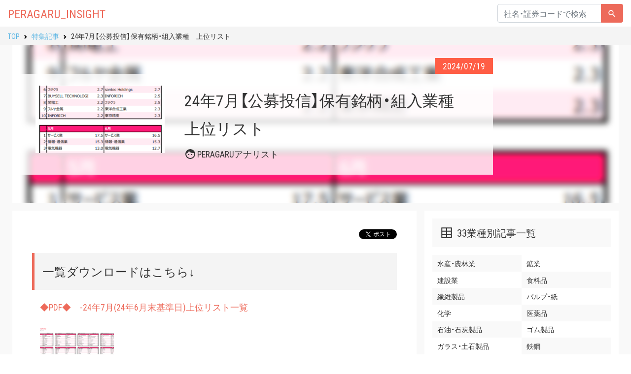

--- FILE ---
content_type: text/html; charset=UTF-8
request_url: https://peragaru.net/12052/
body_size: 8605
content:
<!doctype html>
<html lang="ja">
  <head prefix="og: http://ogp.me/ns# article: http://ogp.me/ns/article#">
  <meta charset="utf-8">
  <meta http-equiv="x-ua-compatible" content="ie=edge">
  <meta name="viewport" content="width=device-width, initial-scale=1, shrink-to-fit=no">
  <meta property="og:title" content="24年7月【公募投信】保有銘柄・組入業種　上位リスト">
  <meta property="og:type" content="article">
  <meta property="og:url" content="https://peragaru.net/12052/">
  <meta property="og:image" content="https://peragaru.net/wp-content/themes/peragaru/dist/images/ogp_dcf52299.png">
  <meta property="og:site_name" content="PERAGARU_INSIGHT">
  <meta property="og:description" content="一覧ダウンロードはこちら↓ ◆PDF◆　-24年7月(24年6月末基準日)上位リスト一覧 ＊未更新分、各ファンドのHPが更新され次第更新予定 ＊リストへの追加希望などご要望は Twitter DMへど">
  <meta name="twitter:card" content="summary">
<!-- Google Adsense -->
<script async src="https://pagead2.googlesyndication.com/pagead/js/adsbygoogle.js?client=ca-pub-4694487927040624" crossorigin="anonymous"></script>
<!-- End Google Adsense -->
<script>window.dataLayer=window.dataLayer||[]
dataLayer.push({'category':'特集記事'});</script>
<!-- Google Tag Manager -->
<script>(function(w,d,s,l,i){w[l]=w[l]||[];w[l].push({'gtm.start':new Date().getTime(),event:'gtm.js'});var f=d.getElementsByTagName(s)[0],j=d.createElement(s),dl=l!='dataLayer'?'&l='+l:'';j.async=true;j.src='https://www.googletagmanager.com/gtm.js?id='+i+dl;f.parentNode.insertBefore(j,f);})(window,document,'script','dataLayer','GTM-P33JQF6');</script>
<!-- End Google Tag Manager -->
  <title>24年7月【公募投信】保有銘柄・組入業種　上位リスト &#8211; PERAGARU_INSIGHT</title>
<meta name='robots' content='max-image-preview:large'/>
<link rel='dns-prefetch' href='//s.w.org'/>
<script type="text/javascript">window._wpemojiSettings={"baseUrl":"https:\/\/s.w.org\/images\/core\/emoji\/14.0.0\/72x72\/","ext":".png","svgUrl":"https:\/\/s.w.org\/images\/core\/emoji\/14.0.0\/svg\/","svgExt":".svg","source":{"concatemoji":"https:\/\/peragaru.net\/wp-includes\/js\/wp-emoji-release.min.js?ver=6.0.11"}};!function(e,a,t){var n,r,o,i=a.createElement("canvas"),p=i.getContext&&i.getContext("2d");function s(e,t){var a=String.fromCharCode,e=(p.clearRect(0,0,i.width,i.height),p.fillText(a.apply(this,e),0,0),i.toDataURL());return p.clearRect(0,0,i.width,i.height),p.fillText(a.apply(this,t),0,0),e===i.toDataURL()}function c(e){var t=a.createElement("script");t.src=e,t.defer=t.type="text/javascript",a.getElementsByTagName("head")[0].appendChild(t)}for(o=Array("flag","emoji"),t.supports={everything:!0,everythingExceptFlag:!0},r=0;r<o.length;r++)t.supports[o[r]]=function(e){if(!p||!p.fillText)return!1;switch(p.textBaseline="top",p.font="600 32px Arial",e){case"flag":return s([127987,65039,8205,9895,65039],[127987,65039,8203,9895,65039])?!1:!s([55356,56826,55356,56819],[55356,56826,8203,55356,56819])&&!s([55356,57332,56128,56423,56128,56418,56128,56421,56128,56430,56128,56423,56128,56447],[55356,57332,8203,56128,56423,8203,56128,56418,8203,56128,56421,8203,56128,56430,8203,56128,56423,8203,56128,56447]);case"emoji":return!s([129777,127995,8205,129778,127999],[129777,127995,8203,129778,127999])}return!1}(o[r]),t.supports.everything=t.supports.everything&&t.supports[o[r]],"flag"!==o[r]&&(t.supports.everythingExceptFlag=t.supports.everythingExceptFlag&&t.supports[o[r]]);t.supports.everythingExceptFlag=t.supports.everythingExceptFlag&&!t.supports.flag,t.DOMReady=!1,t.readyCallback=function(){t.DOMReady=!0},t.supports.everything||(n=function(){t.readyCallback()},a.addEventListener?(a.addEventListener("DOMContentLoaded",n,!1),e.addEventListener("load",n,!1)):(e.attachEvent("onload",n),a.attachEvent("onreadystatechange",function(){"complete"===a.readyState&&t.readyCallback()})),(e=t.source||{}).concatemoji?c(e.concatemoji):e.wpemoji&&e.twemoji&&(c(e.twemoji),c(e.wpemoji)))}(window,document,window._wpemojiSettings);</script>
<style type="text/css">img.wp-smiley,img.emoji{display:inline!important;border:none!important;box-shadow:none!important;height:1em!important;width:1em!important;margin:0 .07em!important;vertical-align:-.1em!important;background:none!important;padding:0!important}</style>
	<link rel='stylesheet' id='wp-block-library-css' href='https://peragaru.net/wp-includes/css/dist/block-library/style.min.css?ver=6.0.11' type='text/css' media='all'/>
<style id='rinkerg-gutenberg-rinker-style-inline-css' type='text/css'>.wp-block-create-block-block{background-color:#21759b;color:#fff;padding:2px}</style>
<style id='global-styles-inline-css' type='text/css'>body{--wp--preset--color--black:#000;--wp--preset--color--cyan-bluish-gray:#abb8c3;--wp--preset--color--white:#fff;--wp--preset--color--pale-pink:#f78da7;--wp--preset--color--vivid-red:#cf2e2e;--wp--preset--color--luminous-vivid-orange:#ff6900;--wp--preset--color--luminous-vivid-amber:#fcb900;--wp--preset--color--light-green-cyan:#7bdcb5;--wp--preset--color--vivid-green-cyan:#00d084;--wp--preset--color--pale-cyan-blue:#8ed1fc;--wp--preset--color--vivid-cyan-blue:#0693e3;--wp--preset--color--vivid-purple:#9b51e0;--wp--preset--gradient--vivid-cyan-blue-to-vivid-purple:linear-gradient(135deg,rgba(6,147,227,1) 0%,#9b51e0 100%);--wp--preset--gradient--light-green-cyan-to-vivid-green-cyan:linear-gradient(135deg,#7adcb4 0%,#00d082 100%);--wp--preset--gradient--luminous-vivid-amber-to-luminous-vivid-orange:linear-gradient(135deg,rgba(252,185,0,1) 0%,rgba(255,105,0,1) 100%);--wp--preset--gradient--luminous-vivid-orange-to-vivid-red:linear-gradient(135deg,rgba(255,105,0,1) 0%,#cf2e2e 100%);--wp--preset--gradient--very-light-gray-to-cyan-bluish-gray:linear-gradient(135deg,#eee 0%,#a9b8c3 100%);--wp--preset--gradient--cool-to-warm-spectrum:linear-gradient(135deg,#4aeadc 0%,#9778d1 20%,#cf2aba 40%,#ee2c82 60%,#fb6962 80%,#fef84c 100%);--wp--preset--gradient--blush-light-purple:linear-gradient(135deg,#ffceec 0%,#9896f0 100%);--wp--preset--gradient--blush-bordeaux:linear-gradient(135deg,#fecda5 0%,#fe2d2d 50%,#6b003e 100%);--wp--preset--gradient--luminous-dusk:linear-gradient(135deg,#ffcb70 0%,#c751c0 50%,#4158d0 100%);--wp--preset--gradient--pale-ocean:linear-gradient(135deg,#fff5cb 0%,#b6e3d4 50%,#33a7b5 100%);--wp--preset--gradient--electric-grass:linear-gradient(135deg,#caf880 0%,#71ce7e 100%);--wp--preset--gradient--midnight:linear-gradient(135deg,#020381 0%,#2874fc 100%);--wp--preset--duotone--dark-grayscale:url(#wp-duotone-dark-grayscale);--wp--preset--duotone--grayscale:url(#wp-duotone-grayscale);--wp--preset--duotone--purple-yellow:url(#wp-duotone-purple-yellow);--wp--preset--duotone--blue-red:url(#wp-duotone-blue-red);--wp--preset--duotone--midnight:url(#wp-duotone-midnight);--wp--preset--duotone--magenta-yellow:url(#wp-duotone-magenta-yellow);--wp--preset--duotone--purple-green:url(#wp-duotone-purple-green);--wp--preset--duotone--blue-orange:url(#wp-duotone-blue-orange);--wp--preset--font-size--small:13px;--wp--preset--font-size--medium:20px;--wp--preset--font-size--large:36px;--wp--preset--font-size--x-large:42px}.has-black-color{color:var(--wp--preset--color--black)!important}.has-cyan-bluish-gray-color{color:var(--wp--preset--color--cyan-bluish-gray)!important}.has-white-color{color:var(--wp--preset--color--white)!important}.has-pale-pink-color{color:var(--wp--preset--color--pale-pink)!important}.has-vivid-red-color{color:var(--wp--preset--color--vivid-red)!important}.has-luminous-vivid-orange-color{color:var(--wp--preset--color--luminous-vivid-orange)!important}.has-luminous-vivid-amber-color{color:var(--wp--preset--color--luminous-vivid-amber)!important}.has-light-green-cyan-color{color:var(--wp--preset--color--light-green-cyan)!important}.has-vivid-green-cyan-color{color:var(--wp--preset--color--vivid-green-cyan)!important}.has-pale-cyan-blue-color{color:var(--wp--preset--color--pale-cyan-blue)!important}.has-vivid-cyan-blue-color{color:var(--wp--preset--color--vivid-cyan-blue)!important}.has-vivid-purple-color{color:var(--wp--preset--color--vivid-purple)!important}.has-black-background-color{background-color:var(--wp--preset--color--black)!important}.has-cyan-bluish-gray-background-color{background-color:var(--wp--preset--color--cyan-bluish-gray)!important}.has-white-background-color{background-color:var(--wp--preset--color--white)!important}.has-pale-pink-background-color{background-color:var(--wp--preset--color--pale-pink)!important}.has-vivid-red-background-color{background-color:var(--wp--preset--color--vivid-red)!important}.has-luminous-vivid-orange-background-color{background-color:var(--wp--preset--color--luminous-vivid-orange)!important}.has-luminous-vivid-amber-background-color{background-color:var(--wp--preset--color--luminous-vivid-amber)!important}.has-light-green-cyan-background-color{background-color:var(--wp--preset--color--light-green-cyan)!important}.has-vivid-green-cyan-background-color{background-color:var(--wp--preset--color--vivid-green-cyan)!important}.has-pale-cyan-blue-background-color{background-color:var(--wp--preset--color--pale-cyan-blue)!important}.has-vivid-cyan-blue-background-color{background-color:var(--wp--preset--color--vivid-cyan-blue)!important}.has-vivid-purple-background-color{background-color:var(--wp--preset--color--vivid-purple)!important}.has-black-border-color{border-color:var(--wp--preset--color--black)!important}.has-cyan-bluish-gray-border-color{border-color:var(--wp--preset--color--cyan-bluish-gray)!important}.has-white-border-color{border-color:var(--wp--preset--color--white)!important}.has-pale-pink-border-color{border-color:var(--wp--preset--color--pale-pink)!important}.has-vivid-red-border-color{border-color:var(--wp--preset--color--vivid-red)!important}.has-luminous-vivid-orange-border-color{border-color:var(--wp--preset--color--luminous-vivid-orange)!important}.has-luminous-vivid-amber-border-color{border-color:var(--wp--preset--color--luminous-vivid-amber)!important}.has-light-green-cyan-border-color{border-color:var(--wp--preset--color--light-green-cyan)!important}.has-vivid-green-cyan-border-color{border-color:var(--wp--preset--color--vivid-green-cyan)!important}.has-pale-cyan-blue-border-color{border-color:var(--wp--preset--color--pale-cyan-blue)!important}.has-vivid-cyan-blue-border-color{border-color:var(--wp--preset--color--vivid-cyan-blue)!important}.has-vivid-purple-border-color{border-color:var(--wp--preset--color--vivid-purple)!important}.has-vivid-cyan-blue-to-vivid-purple-gradient-background{background:var(--wp--preset--gradient--vivid-cyan-blue-to-vivid-purple)!important}.has-light-green-cyan-to-vivid-green-cyan-gradient-background{background:var(--wp--preset--gradient--light-green-cyan-to-vivid-green-cyan)!important}.has-luminous-vivid-amber-to-luminous-vivid-orange-gradient-background{background:var(--wp--preset--gradient--luminous-vivid-amber-to-luminous-vivid-orange)!important}.has-luminous-vivid-orange-to-vivid-red-gradient-background{background:var(--wp--preset--gradient--luminous-vivid-orange-to-vivid-red)!important}.has-very-light-gray-to-cyan-bluish-gray-gradient-background{background:var(--wp--preset--gradient--very-light-gray-to-cyan-bluish-gray)!important}.has-cool-to-warm-spectrum-gradient-background{background:var(--wp--preset--gradient--cool-to-warm-spectrum)!important}.has-blush-light-purple-gradient-background{background:var(--wp--preset--gradient--blush-light-purple)!important}.has-blush-bordeaux-gradient-background{background:var(--wp--preset--gradient--blush-bordeaux)!important}.has-luminous-dusk-gradient-background{background:var(--wp--preset--gradient--luminous-dusk)!important}.has-pale-ocean-gradient-background{background:var(--wp--preset--gradient--pale-ocean)!important}.has-electric-grass-gradient-background{background:var(--wp--preset--gradient--electric-grass)!important}.has-midnight-gradient-background{background:var(--wp--preset--gradient--midnight)!important}.has-small-font-size{font-size:var(--wp--preset--font-size--small)!important}.has-medium-font-size{font-size:var(--wp--preset--font-size--medium)!important}.has-large-font-size{font-size:var(--wp--preset--font-size--large)!important}.has-x-large-font-size{font-size:var(--wp--preset--font-size--x-large)!important}</style>
<link rel='stylesheet' id='yyi_rinker_stylesheet-css' href='https://peragaru.net/wp-content/plugins/yyi-rinker/css/style.css?v=1.11.1&#038;ver=6.0.11' type='text/css' media='all'/>
<link rel='stylesheet' id='sage/main.css-css' href='https://peragaru.net/wp-content/themes/peragaru/dist/styles/main_c80dbce9.css' type='text/css' media='all'/>
<script type='text/javascript' src='https://peragaru.net/wp-includes/js/jquery/jquery.min.js?ver=3.6.0' id='jquery-core-js'></script>
<script type='text/javascript' src='https://peragaru.net/wp-includes/js/jquery/jquery-migrate.min.js?ver=3.3.2' id='jquery-migrate-js'></script>
<link rel="https://api.w.org/" href="https://peragaru.net/wp-json/"/><link rel="alternate" type="application/json" href="https://peragaru.net/wp-json/wp/v2/posts/12052"/><link rel="canonical" href="https://peragaru.net/12052/"/>
<link rel="alternate" type="application/json+oembed" href="https://peragaru.net/wp-json/oembed/1.0/embed?url=https%3A%2F%2Fperagaru.net%2F12052%2F"/>
<link rel="alternate" type="text/xml+oembed" href="https://peragaru.net/wp-json/oembed/1.0/embed?url=https%3A%2F%2Fperagaru.net%2F12052%2F&#038;format=xml"/>
<style>.yyi-rinker-images{display:flex;justify-content:center;align-items:center;position:relative}div.yyi-rinker-image img.yyi-rinker-main-img.hidden{display:none}.yyi-rinker-images-arrow{cursor:pointer;position:absolute;top:50%;display:block;margin-top:-11px;opacity:.6;width:22px}.yyi-rinker-images-arrow-left{left:-10px}.yyi-rinker-images-arrow-right{right:-10px}.yyi-rinker-images-arrow-left.hidden{display:none}.yyi-rinker-images-arrow-right.hidden{display:none}div.yyi-rinker-contents.yyi-rinker-design-tate div.yyi-rinker-box{flex-direction:column}div.yyi-rinker-contents.yyi-rinker-design-slim div.yyi-rinker-box .yyi-rinker-links{flex-direction:column}div.yyi-rinker-contents.yyi-rinker-design-slim div.yyi-rinker-info{width:100%}div.yyi-rinker-contents.yyi-rinker-design-slim .yyi-rinker-title{text-align:center}div.yyi-rinker-contents.yyi-rinker-design-slim .yyi-rinker-links{text-align:center}div.yyi-rinker-contents.yyi-rinker-design-slim .yyi-rinker-image{margin:auto}div.yyi-rinker-contents.yyi-rinker-design-slim div.yyi-rinker-info ul.yyi-rinker-links li{align-self:stretch}div.yyi-rinker-contents.yyi-rinker-design-slim div.yyi-rinker-box div.yyi-rinker-info{padding:0}div.yyi-rinker-contents.yyi-rinker-design-slim div.yyi-rinker-box{flex-direction:column;padding:14px 5px 0}.yyi-rinker-design-slim div.yyi-rinker-box div.yyi-rinker-info{text-align:center}.yyi-rinker-design-slim div.price-box span.price{display:block}div.yyi-rinker-contents.yyi-rinker-design-slim div.yyi-rinker-info div.yyi-rinker-title a{font-size:16px}div.yyi-rinker-contents.yyi-rinker-design-slim ul.yyi-rinker-links li.amazonkindlelink:before,div.yyi-rinker-contents.yyi-rinker-design-slim ul.yyi-rinker-links li.amazonlink:before,div.yyi-rinker-contents.yyi-rinker-design-slim ul.yyi-rinker-links li.rakutenlink:before,div.yyi-rinker-contents.yyi-rinker-design-slim ul.yyi-rinker-links li.yahoolink:before,div.yyi-rinker-contents.yyi-rinker-design-slim ul.yyi-rinker-links li.mercarilink:before{font-size:12px}div.yyi-rinker-contents.yyi-rinker-design-slim ul.yyi-rinker-links li a{font-size:13px}.entry-content ul.yyi-rinker-links li{padding:0}div.yyi-rinker-contents .yyi-rinker-attention.attention_desing_right_ribbon{width:89px;height:91px;position:absolute;top:-1px;right:-1px;left:auto;overflow:hidden}div.yyi-rinker-contents .yyi-rinker-attention.attention_desing_right_ribbon span{display:inline-block;width:146px;position:absolute;padding:4px 0;left:-13px;top:12px;text-align:center;font-size:12px;line-height:24px;-webkit-transform:rotate(45deg);transform:rotate(45deg);box-shadow:0 1px 3px rgba(0,0,0,.2)}div.yyi-rinker-contents .yyi-rinker-attention.attention_desing_right_ribbon{background:none}.yyi-rinker-attention.attention_desing_right_ribbon .yyi-rinker-attention-after,.yyi-rinker-attention.attention_desing_right_ribbon .yyi-rinker-attention-before{display:none}div.yyi-rinker-use-right_ribbon div.yyi-rinker-title{margin-right:2rem}</style><style type="text/css">.recentcomments a{display:inline!important;padding:0!important;margin:0!important}</style>  <link rel="stylesheet" href="https://fonts.googleapis.com/css?family=Roboto+Condensed">
  <link rel="stylesheet" href="https://cdn.jsdelivr.net/npm/yakuhanjp@3.2.0/dist/css/yakuhanjp.min.css">
  <meta name="format-detection" content="telephone=no">
</head>
  <body class="post-template-default single single-post postid-12052 single-format-standard 12052 sidebar-primary app-data index-data singular-data single-data single-post-data single-post-24%e5%b9%b47%e6%9c%88%e3%80%90%e5%85%ac%e5%8b%9f%e6%8a%95%e4%bf%a1%e3%80%91%e4%bf%9d%e6%9c%89%e9%8a%98%e6%9f%84%e3%83%bb%e7%b5%84%e5%85%a5%e6%a5%ad%e7%a8%ae%e3%80%80%e4%b8%8a%e4%bd%8d%e3%83%aa-data single-post-24年7月【公募投信】保有銘柄・組入業種　上位リ-data">
        <!-- Google Tag Manager (noscript) -->
<noscript><iframe src="https://www.googletagmanager.com/ns.html?id=GTM-P33JQF6" height="0" width="0" style="display:none;visibility:hidden"></iframe></noscript>
<!-- End Google Tag Manager (noscript) -->
<nav class="head-nav navbar navbar-expand-lg sticky-top">
	<a class="navbar-brand" href="https://peragaru.net/">
    <h1>PERAGARU_INSIGHT</h1>
	</a>
  <button type="button" class="navbar-toggler" data-toggle="collapse" data-target="#MobileNav" aria-controls="Navber" aria-expanded="false" aria-label="レスポンシブ・ナビゲーションバー">
    <span class="navbar-toggler-icon"></span>
  </button>
  <div class="collapse navbar-collapse" id="MobileNav">
    <nav class="nav mb-3">
      <form class="form-inline my-3 w-100" action="/">
        <div class="input-group">
          <input type="search" class="form-control" placeholder="社名・証券コードで検索" aria-label="..." aria-describedby="search-addon" name="s">
          <div class="input-group-append">
            <button type="submit" id="search-addon" class="btn btn-primary d-flex justify-content-between align-items-center"><span class="navbar-search-icon"></span></button>
          </div>
        </div>
      </form>
      <div class="sp-category nav">
                        <a class="sp-category-link" href="https://peragaru.net/category/columns/%e6%b0%b4%e7%94%a3%e3%83%bb%e8%be%b2%e6%9e%97%e6%a5%ad/">水産・農林業</a>
                <a class="sp-category-link" href="https://peragaru.net/category/columns/%e9%89%b1%e6%a5%ad/">鉱業</a>
                <a class="sp-category-link" href="https://peragaru.net/category/columns/%e5%bb%ba%e8%a8%ad%e6%a5%ad/">建設業</a>
                <a class="sp-category-link" href="https://peragaru.net/category/columns/%e9%a3%9f%e6%96%99%e5%93%81/">食料品</a>
                <a class="sp-category-link" href="https://peragaru.net/category/columns/%e7%b9%8a%e7%b6%ad%e8%a3%bd%e5%93%81/">繊維製品</a>
                <a class="sp-category-link" href="https://peragaru.net/category/columns/%e3%83%91%e3%83%ab%e3%83%97%e3%83%bb%e7%b4%99/">パルプ・紙</a>
                <a class="sp-category-link" href="https://peragaru.net/category/columns/%e5%8c%96%e5%ad%a6/">化学</a>
                <a class="sp-category-link" href="https://peragaru.net/category/columns/%e5%8c%bb%e8%96%ac%e5%93%81/">医薬品</a>
                <a class="sp-category-link" href="https://peragaru.net/category/columns/%e7%9f%b3%e6%b2%b9%e3%83%bb%e7%9f%b3%e7%82%ad%e8%a3%bd%e5%93%81/">石油・石炭製品</a>
                <a class="sp-category-link" href="https://peragaru.net/category/columns/%e3%82%b4%e3%83%a0%e8%a3%bd%e5%93%81/">ゴム製品</a>
                <a class="sp-category-link" href="https://peragaru.net/category/columns/%e3%82%ac%e3%83%a9%e3%82%b9%e3%83%bb%e5%9c%9f%e7%9f%b3%e8%a3%bd%e5%93%81/">ガラス・土石製品</a>
                <a class="sp-category-link" href="https://peragaru.net/category/columns/%e9%89%84%e9%8b%bc/">鉄鋼</a>
                <a class="sp-category-link" href="https://peragaru.net/category/columns/%e9%9d%9e%e9%89%84%e9%87%91%e5%b1%9e/">非鉄金属</a>
                <a class="sp-category-link" href="https://peragaru.net/category/columns/%e9%87%91%e5%b1%9e%e8%a3%bd%e5%93%81/">金属製品</a>
                <a class="sp-category-link" href="https://peragaru.net/category/columns/%e6%a9%9f%e6%a2%b0/">機械</a>
                <a class="sp-category-link" href="https://peragaru.net/category/columns/%e9%9b%bb%e6%b0%97%e6%a9%9f%e5%99%a8/">電気機器</a>
                <a class="sp-category-link" href="https://peragaru.net/category/columns/%e8%bc%b8%e9%80%81%e7%94%a8%e6%a9%9f%e5%99%a8/">輸送用機器</a>
                <a class="sp-category-link" href="https://peragaru.net/category/columns/%e7%b2%be%e5%af%86%e6%a9%9f%e5%99%a8/">精密機器</a>
                <a class="sp-category-link" href="https://peragaru.net/category/columns/%e3%81%9d%e3%81%ae%e4%bb%96%e8%a3%bd%e5%93%81/">その他製品</a>
                <a class="sp-category-link" href="https://peragaru.net/category/columns/%e9%9b%bb%e6%b0%97%e3%83%bb%e3%82%ac%e3%82%b9%e6%a5%ad/">電気・ガス業</a>
                <a class="sp-category-link" href="https://peragaru.net/category/columns/%e9%99%b8%e9%81%8b%e6%a5%ad/">陸運業</a>
                <a class="sp-category-link" href="https://peragaru.net/category/columns/%e6%b5%b7%e9%81%8b%e6%a5%ad/">海運業</a>
                <a class="sp-category-link" href="https://peragaru.net/category/columns/%e7%a9%ba%e9%81%8b%e6%a5%ad/">空運業</a>
                <a class="sp-category-link" href="https://peragaru.net/category/columns/%e5%80%89%e5%ba%ab%e3%83%bb%e9%81%8b%e8%bc%b8%e9%96%a2%e9%80%a3/">倉庫・運輸関連</a>
                <a class="sp-category-link" href="https://peragaru.net/category/columns/%e6%83%85%e5%a0%b1%e3%83%bb%e9%80%9a%e4%bf%a1%e6%a5%ad/">情報・通信業</a>
                <a class="sp-category-link" href="https://peragaru.net/category/columns/%e5%8d%b8%e5%a3%b2%e6%a5%ad/">卸売業</a>
                <a class="sp-category-link" href="https://peragaru.net/category/columns/%e5%b0%8f%e5%a3%b2%e6%a5%ad/">小売業</a>
                <a class="sp-category-link" href="https://peragaru.net/category/columns/%e9%8a%80%e8%a1%8c%e6%a5%ad/">銀行業</a>
                <a class="sp-category-link" href="https://peragaru.net/category/columns/%e8%a8%bc%e5%88%b8%e3%80%81%e5%95%86%e5%93%81%e5%85%88%e7%89%a9%e5%8f%96%e5%bc%95%e6%a5%ad/">証券、商品先物取引業</a>
                <a class="sp-category-link" href="https://peragaru.net/category/columns/%e4%bf%9d%e9%99%ba%e6%a5%ad/">保険業</a>
                <a class="sp-category-link" href="https://peragaru.net/category/columns/%e3%81%9d%e3%81%ae%e4%bb%96%e9%87%91%e8%9e%8d%e6%a5%ad/">その他金融業</a>
                <a class="sp-category-link" href="https://peragaru.net/category/columns/%e4%b8%8d%e5%8b%95%e7%94%a3%e6%a5%ad/">不動産業</a>
                <a class="sp-category-link" href="https://peragaru.net/category/columns/%e3%82%b5%e3%83%bc%e3%83%93%e3%82%b9%e6%a5%ad/">サービス業</a>
                <a class="sp-category-link" href="https://peragaru.net/category/columns/reit%e4%bb%96/">REIT他</a>
              </div>
    </nav>
  </div>
	<div class="collapse navbar-collapse">
    <form class="form-inline ml-auto" action="/">
      <div class="input-group">
        <input type="search" class="form-control" placeholder="社名・証券コードで検索" aria-label="..." aria-describedby="search-addon" name="s" required>
        <div class="input-group-append">
          <button type="submit" id="search-addon" class="btn btn-primary d-flex justify-content-between align-items-center"><span class="navbar-search-icon"></span></button>
        </div>
      </div>
    </form>
	</div>
</nav>    <nav class="d-none d-sm-block"><ol class="breadcrumb flex-nowrap"><li class="breadcrumb-item"><a href="https://peragaru.net">TOP</a></li><li class="breadcrumb-item"><a href="https://peragaru.net/category/specials/">特集記事</a></li><li class="breadcrumb-item">24年7月【公募投信】保有銘柄・組入業種　上位リスト</li></ol></nav>
    <div class="container-fluid document" role="document">
      <div class="wrap container" role="document">
        <div class="content">
                      <header class="content-single">
      <div class="cover-img" style="background-image:url('https://peragaru.net/wp-content/uploads/2024/07/ブログアイキャッチ画像-2024年7月-517x630.png');">
        <div class="container">
          <header class="entry-header">
            <div class="thumbnail">
              <img class="img-fluid" src="https://peragaru.net/wp-content/uploads/2024/07/ブログアイキャッチ画像-2024年7月-330x173.png" alt="24年7月【公募投信】保有銘柄・組入業種　上位リスト">
            </div>
            <div class="meta">
              <h1 class="entry-title">24年7月【公募投信】保有銘柄・組入業種　上位リスト</h1>
              <time class="updated" datetime="2024-07-19T08:33:24+00:00">2024/07/19</time>
<p class="author">
  PERAGARUアナリスト
</p>
            </div>
          </header>
        </div>
      </div>
    </header>
              <div class="row">
            <div class="col-lg-8 main-col">
              <main class="main">
                           <article class="post-12052 post type-post status-publish format-standard has-post-thumbnail hentry category-specials tag-1542">
  <div class="share-content">
    <a href="https://twitter.com/share?ref_src=twsrc%5Etfw" class="twitter-share-button" data-hashtags="peragaru" data-show-count="false">Tweet</a><script async src="https://platform.twitter.com/widgets.js" charset="utf-8"></script>
  </div>
  <div class="entry-content">
        <h2>一覧ダウンロードはこちら↓</h2>
<p><a href="https://peragaru.net/wp-content/uploads/2024/07/◆PDF◆　-24年7月24年6月末基準日上位リスト一覧.pdf" target="_blank" rel="noopener">◆PDF◆　-24年7月(24年6月末基準日)上位リスト一覧</a></p>
<p><a href="https://peragaru.net/wp-content/uploads/2024/07/◆PDF◆　-24年7月24年6月末基準日上位リスト一覧.pdf" target="_blank" rel="noopener"><img class="img-fluid alignnone wp-image-12054 size-thumbnail" src="https://peragaru.net/wp-content/uploads/2024/07/ブログ記事内リンク画像-2024年6月-150x150.png" alt="" width="150" height="150"/></a></p>
<p>＊未更新分、各ファンドのHPが更新され次第更新予定<br/>
＊リストへの追加希望などご要望は Twitter DMへどうぞ　<a href="https://twitter.com/PERAGARU1" target="_blank" rel="noopener">@PERAGARU1</a></p>
  </div>
    <div class="tags">
    <ul class="tag"><li><a href="https://peragaru.net/tag/%e5%85%ac%e5%8b%9f%e6%8a%95%e4%bf%a1%e3%83%aa%e3%82%b9%e3%83%88/" rel="tag">公募投信リスト</a></li></ul>  </div>
  <footer>
    
  </footer>
  <section id="comments" class="comments">
  
  
  </section>
</article>

  <div class="mt-5 mb-4 text-center">
    <h5>関連ありそうな記事</h5>
  </div>
  <div class="card-group">
      <div class="card col-sm-12 col-md-4">
  <a href="https://peragaru.net/10440/" style="color: #333; font-size:1rem">
    <img width="330" height="173" src="https://peragaru.net/wp-content/uploads/2023/06/ブログアイキャッチ画像-2023年5月-330x173.png" class="card-img-top mt-2 wp-post-image" alt="" loading="lazy" style="height:auto"/>
    <div class="card-body" style="padding:0 0 1rem 0; line-height: 160%">23年6月【公募投信】保有銘柄・組入業種　上位リスト</div>
  </a>
  </div>
      <div class="card col-sm-12 col-md-4">
  <a href="https://peragaru.net/12496/" style="color: #333; font-size:1rem">
    <img width="330" height="173" src="https://peragaru.net/wp-content/uploads/2025/03/ブログアイキャッチ画像-2025年2月-330x173.png" class="card-img-top mt-2 wp-post-image" alt="" loading="lazy" style="height:auto"/>
    <div class="card-body" style="padding:0 0 1rem 0; line-height: 160%">25年3月【公募投信】保有銘柄・組入業種　上位リスト</div>
  </a>
  </div>
      <div class="card col-sm-12 col-md-4">
  <a href="https://peragaru.net/12125/" style="color: #333; font-size:1rem">
    <img width="330" height="173" src="https://peragaru.net/wp-content/uploads/2024/07/2215-330x173.png" class="card-img-top mt-2 wp-post-image" alt="" loading="lazy" style="height:auto" srcset="https://peragaru.net/wp-content/uploads/2024/07/2215-330x173.png 330w, https://peragaru.net/wp-content/uploads/2024/07/2215-300x158.png 300w, https://peragaru.net/wp-content/uploads/2024/07/2215-1024x538.png 1024w, https://peragaru.net/wp-content/uploads/2024/07/2215-768x403.png 768w, https://peragaru.net/wp-content/uploads/2024/07/2215.png 1200w" sizes="(max-width: 330px) 100vw, 330px"/>
    <div class="card-body" style="padding:0 0 1rem 0; line-height: 160%">2024年12月期第2四半期決算後レポート 2215 第一屋製パン</div>
  </a>
  </div>
    </div>

                </main>
                          </div>
            <div class="col-lg-4 sub-col">
                              <aside class="sidebar">
                  <div class="sticky">
  <section class="navi mt-0 d-none d-md-block">
    <h5 class="side-title"><svg xmlns="http://www.w3.org/2000/svg" width="26" height="26" viewBox="0 0 24 24" fill="none" stroke="#333" stroke-width="2" stroke-linecap="round" stroke-linejoin="round"><path d="M3 3h18v18H3zM21 9H3M21 15H3M12 3v18"/></svg>33業種別記事一覧</h5>
    <nav class="nav side-category">
                  <a href="https://peragaru.net/category/columns/%e6%b0%b4%e7%94%a3%e3%83%bb%e8%be%b2%e6%9e%97%e6%a5%ad/">水産・農林業</a>
            <a href="https://peragaru.net/category/columns/%e9%89%b1%e6%a5%ad/">鉱業</a>
            <a href="https://peragaru.net/category/columns/%e5%bb%ba%e8%a8%ad%e6%a5%ad/">建設業</a>
            <a href="https://peragaru.net/category/columns/%e9%a3%9f%e6%96%99%e5%93%81/">食料品</a>
            <a href="https://peragaru.net/category/columns/%e7%b9%8a%e7%b6%ad%e8%a3%bd%e5%93%81/">繊維製品</a>
            <a href="https://peragaru.net/category/columns/%e3%83%91%e3%83%ab%e3%83%97%e3%83%bb%e7%b4%99/">パルプ・紙</a>
            <a href="https://peragaru.net/category/columns/%e5%8c%96%e5%ad%a6/">化学</a>
            <a href="https://peragaru.net/category/columns/%e5%8c%bb%e8%96%ac%e5%93%81/">医薬品</a>
            <a href="https://peragaru.net/category/columns/%e7%9f%b3%e6%b2%b9%e3%83%bb%e7%9f%b3%e7%82%ad%e8%a3%bd%e5%93%81/">石油・石炭製品</a>
            <a href="https://peragaru.net/category/columns/%e3%82%b4%e3%83%a0%e8%a3%bd%e5%93%81/">ゴム製品</a>
            <a href="https://peragaru.net/category/columns/%e3%82%ac%e3%83%a9%e3%82%b9%e3%83%bb%e5%9c%9f%e7%9f%b3%e8%a3%bd%e5%93%81/">ガラス・土石製品</a>
            <a href="https://peragaru.net/category/columns/%e9%89%84%e9%8b%bc/">鉄鋼</a>
            <a href="https://peragaru.net/category/columns/%e9%9d%9e%e9%89%84%e9%87%91%e5%b1%9e/">非鉄金属</a>
            <a href="https://peragaru.net/category/columns/%e9%87%91%e5%b1%9e%e8%a3%bd%e5%93%81/">金属製品</a>
            <a href="https://peragaru.net/category/columns/%e6%a9%9f%e6%a2%b0/">機械</a>
            <a href="https://peragaru.net/category/columns/%e9%9b%bb%e6%b0%97%e6%a9%9f%e5%99%a8/">電気機器</a>
            <a href="https://peragaru.net/category/columns/%e8%bc%b8%e9%80%81%e7%94%a8%e6%a9%9f%e5%99%a8/">輸送用機器</a>
            <a href="https://peragaru.net/category/columns/%e7%b2%be%e5%af%86%e6%a9%9f%e5%99%a8/">精密機器</a>
            <a href="https://peragaru.net/category/columns/%e3%81%9d%e3%81%ae%e4%bb%96%e8%a3%bd%e5%93%81/">その他製品</a>
            <a href="https://peragaru.net/category/columns/%e9%9b%bb%e6%b0%97%e3%83%bb%e3%82%ac%e3%82%b9%e6%a5%ad/">電気・ガス業</a>
            <a href="https://peragaru.net/category/columns/%e9%99%b8%e9%81%8b%e6%a5%ad/">陸運業</a>
            <a href="https://peragaru.net/category/columns/%e6%b5%b7%e9%81%8b%e6%a5%ad/">海運業</a>
            <a href="https://peragaru.net/category/columns/%e7%a9%ba%e9%81%8b%e6%a5%ad/">空運業</a>
            <a href="https://peragaru.net/category/columns/%e5%80%89%e5%ba%ab%e3%83%bb%e9%81%8b%e8%bc%b8%e9%96%a2%e9%80%a3/">倉庫・運輸関連</a>
            <a href="https://peragaru.net/category/columns/%e6%83%85%e5%a0%b1%e3%83%bb%e9%80%9a%e4%bf%a1%e6%a5%ad/">情報・通信業</a>
            <a href="https://peragaru.net/category/columns/%e5%8d%b8%e5%a3%b2%e6%a5%ad/">卸売業</a>
            <a href="https://peragaru.net/category/columns/%e5%b0%8f%e5%a3%b2%e6%a5%ad/">小売業</a>
            <a href="https://peragaru.net/category/columns/%e9%8a%80%e8%a1%8c%e6%a5%ad/">銀行業</a>
            <a href="https://peragaru.net/category/columns/%e8%a8%bc%e5%88%b8%e3%80%81%e5%95%86%e5%93%81%e5%85%88%e7%89%a9%e5%8f%96%e5%bc%95%e6%a5%ad/">証券、商品先物取引業</a>
            <a href="https://peragaru.net/category/columns/%e4%bf%9d%e9%99%ba%e6%a5%ad/">保険業</a>
            <a href="https://peragaru.net/category/columns/%e3%81%9d%e3%81%ae%e4%bb%96%e9%87%91%e8%9e%8d%e6%a5%ad/">その他金融業</a>
            <a href="https://peragaru.net/category/columns/%e4%b8%8d%e5%8b%95%e7%94%a3%e6%a5%ad/">不動産業</a>
            <a href="https://peragaru.net/category/columns/%e3%82%b5%e3%83%bc%e3%83%93%e3%82%b9%e6%a5%ad/">サービス業</a>
            <a href="https://peragaru.net/category/columns/reit%e4%bb%96/">REIT他</a>
          </nav>
  </section>
  <section class="recent mt-3 d-none d-md-block">
    <h5 class="side-title"><svg xmlns="http://www.w3.org/2000/svg" width="26" height="26" viewBox="0 0 24 24" fill="none" stroke="#333" stroke-width="2" stroke-linecap="round" stroke-linejoin="round"><circle cx="6" cy="6" r="3"></circle><circle cx="6" cy="18" r="3"></circle><line x1="20" y1="4" x2="8.12" y2="15.88"></line><line x1="14.47" y1="14.48" x2="20" y2="20"></line><line x1="8.12" y1="8.12" x2="12" y2="12"></line></svg>ツール</h5>
    <nav class="nav flex-column">
      <a class="nav-link" href="/toshogrowth">東証グロース指数寄与度<span class="badge badge-danger ml-1">NEW</span></a>
      <a class="nav-link" href="/topix33">TOPIX33業種寄与度</a>
      <a class="nav-link" href="/preliminary-financial-statements">上場企業決算一覧 （旧：決算短信速報）</a>
      <a class="nav-link" href="/effect-financial-statement">決算後の株価変化率</a>
      <a class="nav-link" href="/tag/公募投信リスト/">公募投信保有銘柄リスト</a>
      <!-- <a class="nav-link" href="/mothers">マザーズ指数寄与度</a> -->
      <a class="nav-link" href="/gpif-topix">TOPIX組み入れ計算機</a>
    </nav>
  </section>
  
  
  <section class="navi pera-banner">
    <a href="https://alt-data.peragaru.net/?ref=a001" target="_blank"><img src="https://peragaru.net/wp-content/themes/peragaru/dist/images/p_renew_2405_2ea3150b.png" class="img-fluid"></a>
  </section>
</div>                </aside>
                          </div>
          </div>
                </div>
      </div>
    </div>
        <footer class="page-footer">
  <div class="container-fluid">
    <ul class="nav justify-content-center">
      <li class="nav-item">
        <a class="nav-link" href="https://hands-inc.jp" target="_blank">運営会社</a>
      </li>
      <li class="nav-item">
        <a class="nav-link" href="https://hands-inc.jp/policy" target="_blank">プライバシーポリシー</a>
      </li>
    </ul>
    <div class="twitter-link">
      <a href="https://twitter.com/PERAGARU1" target="_blank"><svg xmlns="http://www.w3.org/2000/svg" width="30" height="30" viewBox="0 0 24 24" fill="#ffffff"><path d="M24 4.37a9.6 9.6 0 0 1-2.83.8 5.04 5.04 0 0 0 2.17-2.8c-.95.58-2 1-3.13 1.22A4.86 4.86 0 0 0 16.61 2a4.99 4.99 0 0 0-4.79 6.2A13.87 13.87 0 0 1 1.67 2.92 5.12 5.12 0 0 0 3.2 9.67a4.82 4.82 0 0 1-2.23-.64v.07c0 2.44 1.7 4.48 3.95 4.95a4.84 4.84 0 0 1-2.22.08c.63 2.01 2.45 3.47 4.6 3.51A9.72 9.72 0 0 1 0 19.74 13.68 13.68 0 0 0 7.55 22c9.06 0 14-7.7 14-14.37v-.65c.96-.71 1.79-1.6 2.45-2.61z"/></svg></a>
    </div>
    <div class="external-link">
      <a href="https://alt-data.peragaru.net/?ref=a006" target="_blank"><img src="https://peragaru.net/wp-content/themes/peragaru/dist/images/pfp_logo_white_ba1da1f1.png" class="img-fluid"></a>
    </div>
    <div class="copyright">
      Copyright © hands Inc.
    </div>
  </div>
</footer>
    <script type='text/javascript' src='https://peragaru.net/wp-content/themes/peragaru/dist/scripts/main_c80dbce9.js' id='sage/main.js-js'></script>
  </body>
</html>



--- FILE ---
content_type: text/html; charset=utf-8
request_url: https://www.google.com/recaptcha/api2/aframe
body_size: 250
content:
<!DOCTYPE HTML><html><head><meta http-equiv="content-type" content="text/html; charset=UTF-8"></head><body><script nonce="30z8g7uFFREZmd7djgPvqQ">/** Anti-fraud and anti-abuse applications only. See google.com/recaptcha */ try{var clients={'sodar':'https://pagead2.googlesyndication.com/pagead/sodar?'};window.addEventListener("message",function(a){try{if(a.source===window.parent){var b=JSON.parse(a.data);var c=clients[b['id']];if(c){var d=document.createElement('img');d.src=c+b['params']+'&rc='+(localStorage.getItem("rc::a")?sessionStorage.getItem("rc::b"):"");window.document.body.appendChild(d);sessionStorage.setItem("rc::e",parseInt(sessionStorage.getItem("rc::e")||0)+1);localStorage.setItem("rc::h",'1769429410119');}}}catch(b){}});window.parent.postMessage("_grecaptcha_ready", "*");}catch(b){}</script></body></html>

--- FILE ---
content_type: text/plain
request_url: https://www.google-analytics.com/j/collect?v=1&_v=j102&a=781939333&t=pageview&_s=1&dl=https%3A%2F%2Fperagaru.net%2F12052%2F&ul=en-us%40posix&dt=24%E5%B9%B47%E6%9C%88%E3%80%90%E5%85%AC%E5%8B%9F%E6%8A%95%E4%BF%A1%E3%80%91%E4%BF%9D%E6%9C%89%E9%8A%98%E6%9F%84%E3%83%BB%E7%B5%84%E5%85%A5%E6%A5%AD%E7%A8%AE%E3%80%80%E4%B8%8A%E4%BD%8D%E3%83%AA%E3%82%B9%E3%83%88%20%E2%80%93%20PERAGARU_INSIGHT&sr=1280x720&vp=1280x720&_u=YEBAAEABAAAAACAAI~&jid=2090415382&gjid=549011429&cid=1035640459.1769429409&tid=UA-64600308-8&_gid=1364162808.1769429409&_r=1&_slc=1&gtm=45He61m0n81P33JQF6v831213992za200zd831213992&gcd=13l3l3l3l1l1&dma=0&tag_exp=103116026~103200004~104527906~104528500~104684208~104684211~105391252~115616985~115938466~115938468~116682876~116992598~117025848~117041587~117099528&z=1420394017
body_size: -449
content:
2,cG-F78H93K3Y2